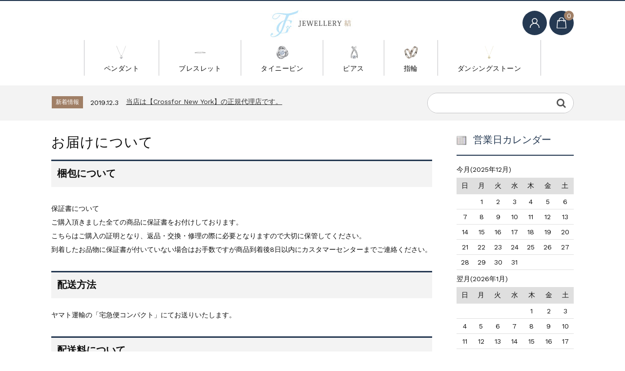

--- FILE ---
content_type: text/css
request_url: http://go-trading.jp/wp-content/themes/welcart_basic-beldad/style.css?ver=1.0
body_size: 16173
content:
/*
Theme Name:		Welcart Beldad
Description:	Welcart Beldad is child theme for Welcart Basic.
Author:			Collne.Inc
Author URI:		http://www.collne.com/
Template:		welcart_basic
Version:		1.0.2
License:		GNU General Public License v2 or later
License URI:	http://www.gnu.org/licenses/gpl-2.0.html
Tags:			responsive-layout, Beldad, two-columns, left-sidebar
*/


/* =
-------------------------------------------------------------- */

/* --------  -------- */
/* --  -- */
/* -  - */


/* = Fonts
-------------------------------------------------------------- */


body {
	font-family: "Work Sans", "Yu Gothic", "游ゴシック", YuGothic, "游ゴシック体", "ヒラギノ角ゴ Pro W3", "メイリオ", sans-serif;
}

/* -------- title -------- */

h1,
h2,
h3,
h4,
h5,
h6,
.site-title,
.f-logo {
	font-family: 'Suranna', '游明朝体', 'Yu Mincho', YuMincho, 'ヒラギノ明朝 Pro', 'Hiragino Mincho Pro', 'MS P明朝', 'MS PMincho', serif;
}
#itempage .item-name,
.skuform .skuname {
	font-family: '游明朝体', 'Yu Mincho', YuMincho, 'ヒラギノ明朝 Pro', 'Hiragino Mincho Pro', 'MS P明朝', 'MS PMincho', serif;
}

/* -- ,section-head -- */

select,
input[type="text"],
input[type="password"],
input[type="email"],
input[type="tel"],
input[type="search"],
input[type="url"],
.section-head h2,
.page-header h1,
.skuform .field_price,
#wc_reviews-title,
#cart_table,
#confirm_table .ttl h3 {
	font-family: "Work Sans", "Yu Gothic", "游ゴシック", YuGothic, "游ゴシック体", "ヒラギノ角ゴ Pro W3", "メイリオ", sans-serif;
}
.section-head h2,
.page-header h1 {
	font-family: 'Suranna', '游明朝体', 'Yu Mincho', YuMincho, 'ヒラギノ明朝 Pro', 'Hiragino Mincho Pro', 'MS P明朝', 'MS PMincho', serif;
}


/* = Base
-------------------------------------------------------------- */


body {
	overflow: hidden;
	font-size: 14px;
	line-height: normal;
}

/* -------- a -------- */

a {
	color: #000;
}
a:hover {
	text-decoration: none;
}

/* -------- img -------- */

img {
	max-width: 100%;
	height: auto;
}

/* -------- input -------- */

input[type="text"],
input[type="password"],
input[type="email"],
input[type="tel"],
input[type="search"],
input[type="url"] {
	height: 40px;
	padding: 0 .714em;
	line-height: 40px;
	border-radius: 3px;
}
input[type="button"],
input[type="submit"],
input[type="reset"] {
	height: 40px;
	padding: 0 1.428em;
	line-height: 40px;
}
input[type="radio"],
input[type="checkbox"] {
	width: 18px;
	height: 18px;
	margin: 0 6px 0 3px;
	vertical-align: middle;
}
input[type="radio"] {
	border-radius: 50%;
}

/* -- focus -- */
input[type="text"]:focus,
input[type="email"]:focus,
input[type="tel"]:focus,
input[type="url"]:focus,
input[type="number"]:focus,
input[type="search"]:focus,
input[type="password"]:focus,
textarea:focus {
	border-color: rgba(82, 168, 236, 0.8);
	outline: 0;
	outline: thin dotted 9;
	box-shadow: inset 0 1px 1px rgba(0, 0, 0, 0.075), 0 0 8px rgba(82, 168, 236, 0.6);
}

/* -------- select -------- */

select {
	height: 40px;
	padding: 0 2.143em 0 .714em;
	border-width: 1px;
	border-style: solid;
	line-height: 40px;
}

/* -------- em -------- */

em {
	color: #e00;
}

/* -------- fade-in -------- */

@keyframes fade-in {
	0% {
		display: none;
		opacity: 0;
	}
	1% {
		display: block;
		opacity: 0;
	}
	100% {
		display: block;
		opacity: 1;
	}
}
@-moz-keyframes fade-in {
	0% {
		display: none;
		opacity: 0;
	}
	1% {
		display: block;
		opacity: 0;
	}
	100% {
		display: block;
		opacity: 1;
	}
}
@-webkit-keyframes fade-in {
	0% {
		display: none;
		opacity: 0;
	}
	1% {
		display: block;
		opacity: 0;
	}
	100% {
		display: block;
		opacity: 1;
	}
}


/* = ALL
-------------------------------------------------------------- */


/* -------- #loader-bg -------- */

#loader-bg {
	background-color: #fff;
	position: fixed;
	width: 100%;
	height: 100%;
	top: 0px;
	left: 0px;
	z-index: 11;
}
#loader {
	position:  absolute;
	top: 50%;
	left: 50%;
	text-align: center;
	-webkit-transform: translate(-50%, -50%);
	transform: translate(-50%, -50%);
	z-index: 12;
}
#loader i {
	font-size: 36px;
	margin-bottom: 10px;
}


/* -------- .site -------- */

.site {
	position: relative;
	left: 0;
	transition-duration: .5s;
	-webkit-transition-duration: .5s;
	-moz-transition-duration: .5s;
}
.site.open-menu {
	left: 80%;
}

.site.open-menu .gray-bg {
	position: fixed;
	top: 0;
	left: 0;
	width: 100%;
	height: 100%;
	background-color: rgba(0,0,0,.5);
	z-index: 11;
}

/* -------- .column -------- */

.column1070 {
	max-width: 1070px;
	margin: 0 auto;
}

/* -------- .slick slide -------- */

.slick-prev,
.slick-next {
	width: 30px;
	height: 30px;
	z-index: 1;
}
.slick-prev {
	left: 5px;
}
.slick-next {
    right: 5px;
}
.slick-prev:before,
.slick-next:before {
	color: rgba(61, 61, 61, 0.8);
	font-family: "flexslider-icon";
	font-size: 30px;
	text-shadow: 1px 1px 0 rgba(255, 255, 255, 0.3);
	opacity: 1;
}
.slick-prev:before {
	content: '\f001';
}
.slick-next:before {
	content: '\f002';
}


/* = header
-------------------------------------------------------------- */

header {
	position: static;
	margin: 0;
	border-bottom: none;
}

/* -------- .top -------- */

header .top {
	padding: 1.071em;
}

/* -- .site-description -- */
.site-description {
	overflow: auto;
	background: none;
	min-height: auto;
	color: inherit;
	font-size: 13px;
	font-weight: normal;
	width: auto;
	padding: 0;
}

/* -------- .bottom -------- */

header .bottom {
	padding: 1.071em;
	border-top-width: 2px;
	border-top-style: solid;
}

/* -- .site-title -- */
h1.site-title,
div.site-title {
	font-size: 36px;
	font-weight: normal;
	letter-spacing: 2px;
	padding: 0;
}
h1.site-title a,
div.site-title a {
	display: block;
	line-height: 1.333em;
}
h1.site-title img,
div.site-title img {
	vertical-align: middle;
}


/* -------- .h-column -------- */

.h-column {
	float: right;
}
.h-column .list {
	float: right;
}
.h-column .iconbtn {
	position: relative;
	width: 40px;
	height: 40px;
	margin-left: .357em;
	border-radius: 50%;
	-webkit-transition: .2s ease all;
	-moz-transition: .2s ease all;
	-o-transition: .2s ease all;
	transition: .2s ease all;
}
.h-column .iconbtn:hover {
	background-color: #ccc;
	cursor: pointer;
}
.h-column .iconbtn img {
	position: absolute;
	top: 50%;
	left: 50%;
	width: 20px;
	-webkit-transform: translate(-50%, -50%);
	transform: translate(-50%, -50%);
}

/* -- .close -- */
.widgetcart .close:hover,
.membership .close:hover,
.mobile-menu .close:hover {
	cursor: pointer;
}

/* -- .incart -- */
.incart .iconbtn a {
	display: block;
	width: 100%;
	height: 100%;
	border-radius: 50%;
}
.incart .total-quant {
	position: absolute;
	top: 0;
	right: 0;
	text-align: center;
	vertical-align: text-bottom;
	display: inline-block;
	min-width: 20px;
	max-width: 30px;
	height: 20px;
	color: #fff;
	-webkit-border-radius: 50%;
	-moz-border-radius: 50%;
	border-radius: 50%;
	z-index: 1;
	line-height: 20px;
}

/* -------- .widgetcart -------- */

.widgetcart .view-cart-wrap {
	background-color: rgba(255,255,255,.9);
	position: absolute;
	top: 0;
	left: 0;
	display: none;
	width: 100%;
	height: 100%;
	z-index: 11;
	opacity: 0;
}
.open-widgetcart .widgetcart .view-cart-wrap {
	display: block;
	opacity: 1;
	animation-duration: 0.3s;
	animation-name: fade-in;
	-moz-animation-duration: 0.3s;
	-moz-animation-name: fade-in;
	-webkit-animation-duration: 0.3s;
	-webkit-animation-name: fade-in;
}

/* -- .view-cart -- */
.widgetcart .view-cart {
	max-width: 620px;
	margin: 0 auto;
	padding: 5em 1.071em;
}

/* - a - */
#wgct_row a {
	color: inherit;
}

/* - .empty_cart - */
.widgetcart .empty_cart {
	font-size: 1.143em;
	padding: 1.875em 0;
}

/* - #wdgctToCart - */
.widgetcart #wdgctToCart a {
	background: none;
	color: inherit;
	padding: .714em;
	border-width: 1px;
	border-style: solid;
	text-decoration: none;
	-webkit-border-radius: 3px;
	-moz-border-radius: 3px;
	border-radius: 3px;
}

/* - #wdgctToCheckout - */
.widgetcart #wdgctToCheckout a {
	background: none;
	max-width: 200px;
	width: auto;
	height: 46px;
	color: #fff;
	font-size: 1.143em;
	font-weight: normal;
	margin: 0 auto;
	padding: 0 1.25em;
	line-height: 46px;
	-webkit-border-radius: 3px;
	-moz-border-radius: 3px;
	border-radius: 3px;
}

/* - table - */
.widgetcart th.footer {
	font-size: inherit;
	padding: .714em 0;
}
.widgetcart th.header {
	padding: .714em .357em;
}
.widgetcart th.total_price {
	font-size: 20px;
	padding: .5em 0 .5em .25em;
}
.widgetcart th.item,
.widgetcart th.quant,
.widgetcart th.price,
.widgetcart th.trush,
.widgetcart td.widgetcart_item,
.widgetcart td.widgetcart_quant,
.widgetcart td.widgetcart_price,
.widgetcart td.widgetcart_trush {
	border: none;
}
.widgetcart th.item,
.widgetcart th.quant,
.widgetcart th.price,
.widgetcart th.trush {
	background: none;
	padding: .714em .357em;
}
.widgetcart td.widgetcart_item,
.widgetcart td.widgetcart_quant,
.widgetcart td.widgetcart_price,
.widgetcart td.widgetcart_trush {
	font-size: 1em;
	padding: .714em .357em;
	border-bottom-width: 1px;
	border-bottom-style: solid;
}

/* -- .close -- */
.widgetcart .close {
	position: absolute;
	top: 15px;
	right: 15px;
	width: 40px;
	height: 40px;
}

/* -- .membership -- */
.membership .over {
	background-color: rgba(255,255,255,.9);
	position: fixed;
	top: 0;
	left: 0;
	display: none;
	width: 100%;
	height: 100%;
	z-index: 11;
	opacity: 0;
}
.open-membership .membership .over {
	display: block;
	opacity: 1;
	animation-duration: .2s;
	animation-name: fade-in;
	-moz-animation-duration: .2s;
	-moz-animation-name: fade-in;
	-webkit-animation-duration: .2s;
	-webkit-animation-name: fade-in;
}
.membership .over-inner {
	position: relative;
	width: 100%;
	height: 100%;
}
.admin-bar .membership .over-inner {
	margin-top: 47px;
}
.membership .close {
	position: absolute;
	top: 15px;
	right: 15px;
	width: 40px;
	height: 40px;
}
.membership ul {
	position: absolute;
	top: 15%;
	left: 50%;
	max-width: 360px;
	width: 100%;
	padding: 0 1.071em;
	-webkit-transform: translate(-50%, -15%);
	transform: translate(-50%, -15%);
}
.membership li {
	margin-top: .714em;
}
.membership li:first-child {
	font-weight: bold;
	margin-top: 0;
}
.membership li a {
	display: block;
	text-align: center;
	line-height: 2.857em;
	border-width: 1px;
	border-style: solid;
	-webkit-transition: .2s ease all;
	-moz-transition: .2s ease all;
	-o-transition: .2s ease all;
	transition: .2s ease all;
}

/* -------- .mobile-menu -------- */

.mobile-menu {
	background-color: #fff;
	overflow-y: auto;
	position: absolute;
	top: 0;
	left: -80%;
	width: 80%;
	height: 100%;
	font-size: 1.143em;
	padding: 3.75em 0;
	z-index: 12;
}

.mobile-menu .close {
	position: absolute;
	right: 15px;
	top: 15px;
	width: 40px;
	height: 40px;
}

/* -- #site-navigation -- */
#site-navigation {
	margin-bottom: .625em;
	padding: 0;
	letter-spacing: .5px;
}
#site-navigation ul {
	padding: 0;
}
#site-navigation li a {
	margin: 0;
	padding: .625em 0 .625em .937em;
	border: none;
}
#site-navigation ul.sub-menu {
	margin-left: 1.25em;
}
#site-navigation li li {
	margin-left: 0;
}
#site-navigation ul.sub-menu a:before {
	display: inline-block;
	vertical-align: middle;
	content: " ";
	width: 5px;
	height: 1px;
	margin-right: 6px;
}

/* -- .sub-navigation -- */
.sub-navigation {
	border-top-width: 1px;
	border-top-style: dotted;
}
.sub-navigation li a {
	display: block;
	padding: .625em 0 .625em .937em;
	border-bottom-width: 1px;
	border-bottom-style: dotted;
}


/* = footer
-------------------------------------------------------------- */


footer {
	color: inherit;
	margin: 0;
	padding: 0;
}

/* - a - */
footer a {
	color: inherit;
}

/* -------- #toTop -------- */

#toTop {
	right: 0;
	bottom: 0;
}
#toTop a {
	display: inline-block;
	text-align: center;
	width: 55px;
	height: 55px;
}
#toTop i {
	color: #fff;
	line-height: 55px;
}
#toTop i:hover {
	color: #fff;
}

/* -------- .top -------- */

footer .top {
	padding: 2.143em 1.071em;
}

/* -- .f-widgetArea -- */
.f-widgetArea {
	margin-bottom: 2.143em;
	padding-bottom: 2.143em;
	border-bottom-width: 1px;
	border-bottom-style: solid;
}
.f-widgetArea .widget {
	margin-bottom: 2.143em;
	padding-bottom: 2.143em;
	border-bottom-width: 1px;
	border-bottom-style: solid;
}
.f-widgetArea .widget:last-child {
	margin-bottom: 0;
	padding-bottom: 0;
	border: none;
}
.f-widgetArea h2 {
	font-size: 1.286em;
	font-weight: normal;
	margin-bottom: 1.111em;
	line-height: 100%;
}
.f-widgetArea .widget_calendar td,
.f-widgetArea .welcart_blog_calendar td,
.f-widgetArea .widget_welcart_calendar td {
	background-color: #fff;
}

/* -- .f-mainnav -- */
.f-mainnav {
	padding: 0;
}

/* -- ul.sub-menu -- */
.f-mainnav li a {
	font-weight: bold;
}
.f-mainnav .sub-menu {
	font-size: 13px;
	margin: .769em 0 0 .769em;
}
.f-mainnav .sub-menu li {
	margin-bottom: .769em;
}
.f-mainnav .sub-menu li a {
	font-weight: normal;
}
.f-mainnav .sub-menu li:last-child {
	margin-bottom: 0;
}
.f-mainnav li li li:before {
	display: none;
}

/* -- .f-subnav -- */
.f-subnav {
	font-size: .928em;
	margin-top: 1.538em;
	padding: 1.538em 0 0;
	border-top-width: 1px;
	border-top-style: solid;
}
.f-subnav li {
	display: inline-block;
	margin: .375em 0 0;
	padding: 0 1.666em 0 0;
}

/* -------- .bottom -------- */

footer .bottom {
	padding: 1.428em 1.071em;
}
footer .flex-container {
	display: flex;
	justify-content: center;
}

/* -- .f-logo -- */
.f-logo {
	font-size: 1.714em;
	line-height: 1em;
	letter-spacing: 1.5px;
}

/* -- .sns -- */
.sns {
	margin-left: 1.428em;
	padding-left: .714em;
	border-left-width: 1px;
	border-left-style: solid;
}
.sns li {
	float: left;
	margin-left: .714em;
}
.sns li a {
	display: inline-block;
	font-size: 1.714em;
	line-height: 1em;
}

/* -- .copyright -- */
.copyright {
	font-size: .928em;
	padding: 1.154em 0 0;
}


/* = secondary
-------------------------------------------------------------- */

#secondary {
	padding: 0;
	border-top-width: 2px;
	border-top-style: solid;
}
#secondary section {
	margin: 0;
	padding: 2.143em 1.071em;
	border-bottom-width: 1px;
	border-bottom-style: solid;
}
#secondary section:last-child {
	border: none;
}
#secondary h3 {
	font-size: 1.286em;
	font-weight: normal;
	margin-bottom: 1.111em;
	padding: 0 0 0 12px;
	border: none;
	border-left-width: 4px;
	border-left-style: solid;
	line-height: 100%;
}

/* -------- Common Widget -------- */

.widget_welcart_category ul,
.widget_welcart_search ul,
.widget_search form,
.widget_welcart_login ul {
	width: auto;
}

/* -- calendar -- */
.widget_welcart_calendar li {
	text-align: right;
}

/* - table - */
.widget_calendar table,
.welcart_blog_calendar table,
.widget_welcart_calendar table {
	max-width: 360px;
	width: 100%;
	margin-right: auto;
	margin-left: auto;
	border: none;
}
.widget_calendar table {
	margin-bottom: 0;
}
.widget_welcart_calendar table {
	float: none;
	margin-bottom: .714em;
}
.widget_calendar caption,
.welcart_blog_calendar caption,
.widget_welcart_calendar caption {
	font-size: 1em;
	margin-bottom: .5em;
}
.widget_calendar th,
.widget_calendar td,
.welcart_blog_calendar th,
.welcart_blog_calendar td,
.widget_welcart_calendar th,
.widget_welcart_calendar td {
	padding: .571em .357em;
	border: none;
	border-top-width: 1px;
	border-top-style: solid;
	border-bottom-width: 1px;
	border-bottom-style: solid;
}
.widget_calendar th,
.welcart_blog_calendar th,
.widget_welcart_calendar th {
	color: inherit;
	font-weight: normal;
}
.widget_calendar tfoot td,
.welcart_blog_calendar tfoot td,
.widget_welcart_calendar tfoot td {
	background: none;
	border: none;
}

/* ------ .list-widget ------ */

/* -- .list-widget-A -- */
.widget_welcart_category ul,
.widget_categories ul,
.widget_nav_menu ul {
	margin: 0 0 0 1.071em;
	padding: 0;
}
.widget_welcart_category li,
.widget_categories li,
.widget_nav_menu li {
	margin: 0;
	padding: 0;
	line-height: normal;
}
.widget_welcart_category li .children,
.widget_categories .children,
.widget_nav_menu .sub-menu {
	margin: 0 0 10px 10px;
	padding: 0;
	border-left: 1px solid #ccc;
}
.widget_welcart_category .children li,
.widget_categories .children li,
.widget_nav_menu .sub-menu li {
	margin-bottom: 0;
}
.widget_welcart_category li a,
.widget_welcart_category li li a,
.widget_nav_menu li a {
	display: block;
}
.widget_welcart_category li a,
.widget_categories li a,
.widget_nav_menu li a {
	padding: 0 0 10px;
}
.widget_welcart_category li li a,
.widget_categories li li a,
.widget_nav_menu li li a {
	font-weight: normal;
	padding: .714em 0;
}
.widget_welcart_category li li a:before,
.widget_categories li li a:before,
.widget_nav_menu li li a:before {
	background-color: #aaa;
	display: inline-block;
	content: "";
	width: 10px;
	height: 1px;
	margin-right: 10px;
	vertical-align: middle;
}
.widget_welcart_category li .children ul,
.widget_categories li .children ul,
.widget_nav_menu li .sub-menu ul {
	margin:  0 0 0 20px;
	border: none;
}

/* -- .list-widget-B -- */
.usces_recent_entries ul,
.widget_welcart_page ul ,
.widget_pages ul,
.widget_archive ul,
.widget_welcart_post ul,
.widget_meta ul,
.widget_recent_entries ul,
.widget_recent_comments ul {
	border-left-width: 1px;
	border-left-style: solid;
	margin: 0 0 0 1.071em;
	padding: 0;
}
.usces_recent_entries li,
.widget_welcart_page li,
.widget_pages li,
.widget_archive li,
.widget_welcart_post li,
.widget_meta li,
.widget_recent_entries li,
.widget_recent_comments li {
	border-bottom: none;
	margin-bottom: 0;
	padding-bottom: 0;
}
.usces_recent_entries li a,
.widget_welcart_page li a,
.widget_pages li a,
.widget_archive li a,
.widget_meta li a {
	position: relative;
	padding: 0 0 .714em 1.428em;
}
.usces_recent_entries li a:before,
.widget_welcart_page li a:before,
.widget_pages li a:before,
.widget_archive li a:before,
.widget_welcart_post li a:before,
.widget_meta li a:before,
.widget_recent_entries li a:before,
.widget_recent_comments li a:before {
	display: inline-block;
	content: "";
	position: absolute;
	top: 10px;
	left: 0;
	width: 10px;
	height: 1px;
	margin-right: .714em;
	vertical-align: middle;
}

/* -- item-widget -- */
#secondary .widget_basic_item_list .opt-tag,
#secondary .widget_welcart_bestseller .opt-tag,
#secondary .widget_welcart_featured .opt-tag {
	display: none;
}

/* -- .widget_welcart_post -- */

.widget_welcart_post li a {
	position: relative;
	font-weight: bold;
	padding: 0 0 .357em 1.428em;
}
.widget_welcart_post li p {
	font-size: 12px;
	padding: .416em 0 1.25em 1.666em;
	line-height: 200%;
}

/* -- .widget_recent_entries -- */
.widget_recent_entries li a {
	position: relative;
	padding: 0 0 .714em 1.428em;
}
.widget_recent_entries .post-date {
	display: block;
	margin: -.5em 0 .714em 1.428em;
}

/* -- .widget_recent_comments -- */
.widget_recent_comments li a {
	position: relative;
	padding: 0 0 .214em 1.428em !important;
}

.widget_recent_comments .comment-author-link {
	display: inline-block;
	margin: 0 0 .714em .714em;
}

/* -------- Welcart Widget -------- */

/* -- .widget_basic_item_list -- */
#secondary .widget_basic_item_list .item-list {
	margin: 0 0 0 .714em;
	letter-spacing: normal;
}
#secondary .widget_basic_item_list .list {
	overflow: hidden;
	margin-bottom: 1.428em;
}
#secondary .widget_basic_item_list .list:last-child {
	margin-bottom: 0;
}
#secondary .widget_basic_item_list .itemimg {
	float: right;
	width: 25%;
}
#secondary .widget_basic_item_list .item-info-wrap {
	width: 70%;
	text-align: left;
}
#secondary .widget_basic_item_list .itemname {
	margin-bottom: .357em;
}
#secondary .widget_basic_item_list .itemprice {
	text-align: right;
	font-weight: normal;
}

/* -- .widget_welcart_bestseller -- */
#secondary .widget_welcart_bestseller ul {
	padding: 0 0 0 1.071em;
}
#secondary .widget_welcart_bestseller li {
	position: relative;
	margin-bottom: 1.428em;
	padding: 0;
	border: none;
}
#secondary .widget_welcart_bestseller li:last-child {
	margin-bottom: 0;
}
#secondary .widget_welcart_bestseller .itemimg {
	margin-top: -35px;
}
#secondary .widget_welcart_bestseller .itemname {
	margin-bottom: .357em;
}
#secondary .widget_welcart_bestseller .itemname a {
	padding: 0;
}
#secondary .widget_welcart_bestseller .itemprice {
	text-align: right;
	font-weight: normal;
}
/* -- before -- */
.widget_welcart_bestseller .rankimg:before {
	background-color: #999;
	display: block;
	text-align: center; 
	color: #fff;
	width: 25px;
	height: 25px;
	margin: 0 0 5px;
	line-height: 25px;
}
.widget_welcart_bestseller .rank1 .rankimg:before {
	background-color: #FFD700;
	content: "1";
}
.widget_welcart_bestseller .rank2 .rankimg:before {
	background-color: #C0C0C0;
	content: "2";
}
.widget_welcart_bestseller .rank3 .rankimg:before {
	background-color: #C47222;
	content: "3";
}
.widget_welcart_bestseller .rank4 .rankimg:before {
	content: "4";
}
.widget_welcart_bestseller .rank5 .rankimg:before {
	content: "5";
}
.widget_welcart_bestseller .rank6 .rankimg:before {
	content: "6";
}
.widget_welcart_bestseller .rank7 .rankimg:before {
	content: "7";
}
.widget_welcart_bestseller .rank8 .rankimg:before {
	content: "8";
}
.widget_welcart_bestseller .rank9 .rankimg:before {
	content: "9";
}
.widget_welcart_bestseller .rank10 .rankimg:before {
	content: "10";
}

/* -- .widget_welcart_featured -- */
.widget_welcart_featured ul {
	padding: 0 0 0 1.071em !important;
}
.widget_welcart_featured .featured_list {
	position: relative;
	margin-bottom: 1.428em;
	padding: 0;
	border-bottom: none;
}
.widget_welcart_featured .featured_list:last-child {
	margin-bottom: 0;
}
#secondary .widget_welcart_featured .itemsoldout {
	display: none;
}

/* -- .widget_welcart_search -- */
.widget_welcart_search #searchform {
	background: none;
	position: relative;
	float: none;
	display: block;
	max-width: 480px;
	width: auto;
	padding: 0;
}
.widget_welcart_search .searchtext {
	width: 100%;
	padding: 0 100px 0 2%;
	border-width: 1px;
	border-style: solid;
}
.widget_welcart_search #searchsubmit {
	background: none;
	position: absolute;
	top: 0;
	right: 0;
	width: auto;
	padding: 0 .714em;
}
.widget_welcart_search div {
	background: none;
	text-align: left;
}
.widget_welcart_search div a {
	text-align: center;
	display: inline-block;
	width: 100%;;
	height: 46px;
	padding: 0 1.428em;
	border-radius: 4px;
	line-height: 46px;
}

/* -- .widget_welcart_login -- */
.widget_welcart_login .loginbox {
	padding: 0;
}
.widget_welcart_login .loginbox .submit {
	margin-top: .357em;
}
.widget_welcart_login input#member_loginw,
.widget_welcart_login input#member_login {
	width: auto;
	height: 40px;
	padding: 0 1.428em;
	line-height: 40px;
}
.widget_welcart_login input.loginpass {
	width: auto;
}
.widget_welcart_login .loginbox a:before {
	display: inline-block;
	content: "\f138";
	font-family: "FontAwesome";
	margin-right: .374em;
}

/* -------- WordPress Widget -------- */

/* -- .widget_tag_cloud -- */
.widget_tag_cloud .tagcloud {
	padding: 0 0 0 1.071em;
	line-height: 180%;
}

/* -- .widget_search -- */
.widget_search form {
	background: none;
	position: relative;
	float: none;
	display: block;
	max-width: 480px;
	width: auto;
	padding: 0;
}
.widget_search div {
	border: none;
}
.widget_search .search-text {
	height: 40px;
	padding: 0;
	line-height: 40px;
}
.widget_search .searchsubmit {
	text-align: center;
	width: 40px;
	font-size: 20px;
	padding: 0;
}

/* -- .widget_media_image -- */
.widget_media_image {
	text-align: center;
}

/* -- .widget_calendar -- */
.widget_calendar td {
	position: relative;
}
.widget_calendar td a {
	display: block;
	position: absolute;
	top: 0;
	left: 0;
	width: 100%;
	height: 100%;
	line-height: 31px;
}




/* = Content
-------------------------------------------------------------- */


#content {
	max-width: 1070px;
	margin: 0 auto;
	padding: 0;
}

/* -- .two-column -- */
.two-column #content {
	max-width: none;
	margin-bottom: 2.142em;
}

/* -- .page-header + .entry-header -- */
.page-header,
.entry-header {
	margin-top: 20px;
	padding: 20px 15px;
	border-top-width: 1px;
	border-top-style: solid;
}
.page-header h1,
.page-header div {
	display: inline-block;
	vertical-align: middle;
}
#content .page-header h1,
#content .entry-header h1.entry-title {
	font-size: 1.428em;
	font-weight: normal;
	margin: 0;
	letter-spacing: 1px;
	line-height: 1.428em;
}
.page-header div {
	font-size: 1.571em;
	letter-spacing: 1px;
	line-height: 1.571em;
}
.page-header div:after {
	display: inline-block;
	content: "/";
	margin: 0 .5em;
}

/* -- article -- */
.blog #content article {
	margin: 0;
	padding: 0;
	border: none;
}

/* -- #searchform -- */
#searchform {
	padding: 1.071em;
}
#searchform .s-box {
	position: relative;
	overflow: hidden;
	border-width: 1px;
	border-style: solid;
	border-radius: 50px;
}
#searchform .search-text {
	width: 100%;
	padding: 0 .714em;
	border: none;
	line-height: 2.857em
}
#searchform .search-text:focus {
	outline: 0;
}
#searchform .searchsubmit {
	background: none;
	position: absolute;
	top: 0;
	right: 0;
	width: 50px;
	height: 100%;
	text-align: center;
	font-family: 'FontAwesome';
	font-size: 20px;
	padding: 0;
	line-height: 40px;
}

/* -- .pagination-wrap -- */
.pagination-wrap.top {
	margin: 0 1.071em 1.071em;
	padding-top: 1.071em;
	border-top-width: 1px;
	border-top-style: solid;
}
.pagination-wrap.bottom {
	margin: 1.428em 1.071em 0;
}

/* -- .page-numbers -- */
ul.page-numbers {
	float: right;
}
.pagination-wrap.top ul.page-numbers {
	margin-left: 1.428em;
	padding-left: 1.428em;
	border-left-width: 1px;
	border-left-style: solid;
}
ul.page-numbers li {
	float: left;
	text-align: center;
	margin-left: .357em;
}
ul.page-numbers li a,
ul.page-numbers li span {
	display: inline-block;
	width: 35px;
	height: 35px;
	line-height: 35px;
}
ul.page-numbers li a {
	border-width: 1px;
	border-style: solid;
}
ul.page-numbers li span.page-numbers.dots {
	background: none;
}
/* -- .count -- */
.pagination-wrap .count {
	float: right;
	line-height: 35px;
}

/* -------- .product-area -------- */

.layout-grid {
	margin: 0 1.071em;
}
.layout-grid .list {
	float: left;
	width: 48%;
	margin-right: 4%;
}
.layout-grid .list:nth-child( even ) {
	margin-right: 0;
}
.layout-grid .list:nth-child( 2n+1 ) {
	clear: both;
}
.layout-grid .list:nth-child( n+3 ) {
	margin-top: 4%;
}
.product-list span {
	display: block;
}
.product-list .thumbnail {
	margin-bottom: .714em;
}
.product-list .title {
	margin-bottom: .357em;
}
.product-list .thumbnail {
	position: relative;
	text-align: center;
}
.product-list .campaign_message,
.widget .campaign_message{
	background-color: #fff;
	position: absolute;
	top: 8px;
	right: 8px;
	font-size: 11px;
	font-weight: normal;
	padding: 0 5px;
	border-width: 1px;
	border-style: solid;
	letter-spacing: -.5px;
	z-index: 1;
}
.product-list .itemsoldout {
	background-color: rgba(0,0,0,.4);
	position: absolute;
	top: 0;
	left: 0;
	width: 100%;
	height: 100%;
}
.product-list .itemsoldout .text {
	position: absolute;
	top: 50%;
	left: 50%;
	width: 100%;
	color: #fff;
	font-size: 18px;
	padding: 0 .714em;
	-webkit-transform: translate(-50%, -50%);
	transform: translate(-50%, -50%);
}
.product-list .itemsoldout .sub_text {
	font-size: 12px;
	margin-top: 5px;
}
.product-list .price {
	text-align: center;
	color: #e00;
	margin-top: .833em;
}
.product-list .excerpt {
	display: none;
}
.product-list .date {
	margin: 1.071em 0 0 40%;
	padding: 0;
	border: none;
}

/* -- opt-tag -- */
.opt-tag {
	font-size: 12px;
	margin: .833em 0;
}
.opt-tag li {
	background-color: #fff;
	display: inline-block;
	font-size: 10px;
	margin: 2px 0;
	padding: 0 5px;
	line-height: 18px;
	border-width: 1px;
	border-style: solid;
}

/* -- .no-date -- */
.product-area .no-date {
	text-align: center;
	margin: 0 1.071em;
	padding: 2.143em 0 0;
}

/* -- .layout-list -- */
.layout-list .list {
	overflow: hidden;
	float: none;
	width: auto;
	padding-bottom: 1.428em;
	margin-bottom: 1.428em;
	border-bottom-width: 1px;
	border-bottom-style: solid;
}
.layout-list .list,
.layout-list .list:nth-child( even ),
.layout-list .list:nth-child( n+3 ) {
	margin: 0 1.071em 1.428em;
}
.layout-list .list:last-child {
	margin-bottom: 0;
}
.layout-list .list .title,
.layout-list .list .price,
.layout-list .list .excerpt {
	margin-left: 40%;
}
.layout-list .list .thumbnail {
	float: left;
	width: 35%;
	margin-bottom: 0;
}
.layout-list .list .price {
	text-align: right;
}
.layout-list .list .opt-tag {
	display: inline-block;
	margin-left: 5%;
}
.layout-list .list .excerpt {
	display: block;
	font-size: 12px;
	margin-top: 1em;
}

/* -------- .info-list -------- */

.info-list {
	margin: 0 1.071em;
}
.info-list .list {
	overflow: hidden;
	padding-bottom: 1.428em;
	margin-bottom: 1.428em;
	border-bottom-width: 1px;
	border-bottom-style: solid;
}
.info-list .list:last-child {
	margin-bottom: 0;
}
.info-list .thumbnail {
	float: left;
	width: 35%;
	margin-bottom: 0;
}
.info-list .title,
.info-list .date {
	display: block;
}
.info-list .title {
	font-weight: bold;
	margin-left: 40%;
}
.info-list .date {
	margin: 1.071em 0 0 40%;
	padding: 0;
	border: none;
}
.info-list .date i {
	margin-right: .5em;
}
.info-list .excerpt {
	margin: 1.071em 0 0 40%;
}
.info-list .excerpt p {
	font-size: 12px;
	line-height: 180%;
}

/* = index.php && show_on_front == Page
-------------------------------------------------------------- */

.index-content #content {
	margin-top: 2.142em;
}

.home .sof {
	margin: 2.142em 0;
}



/* = front-page.php ｜ Widget
-------------------------------------------------------------- */


/* -------- .widget_welcart_featured -------- */

/* -- .home-widget -- */
.home-widget {
	margin: 1.428em 0 2.143em;
}
/* -- .widget -- */
.home-widget .widget {
	margin-bottom: 1.428em;
}
.home-widget .widget:last-child {
	margin-bottom: 0;
}

/* -- .home-widget -- */
.home-widget .widget_welcart_bestseller ul,
.home-widget .widget_welcart_featured ul {
	overflow: inherit;
	margin: 0 1.071em;
	padding: 0 !important;
}
.home-widget .widget_basic_item_list .item-list {
	margin: 0 1.071em;
	letter-spacing: normal;
}
.home-widget .widget_welcart_featured li,
.home-widget .widget_basic_item_list .list,
.home-widget .widget_welcart_bestseller li {
	float: left;
	width: 48%;
	margin: 0 4% 0 0;
	padding: 0;
	border: none;
}
.home-widget .widget_welcart_featured .opt-tag li,
.home-widget .widget_basic_item_list .opt-tag li,
.home-widget .widget_welcart_bestseller .opt-tag li {
	border-width: 1px;
	border-style: solid;
}
.home-widget .widget_welcart_featured .itemsoldout,
.home-widget .widget_basic_item_list .itemsoldout,
.home-widget .widget_welcart_bestseller .itemsoldout {
	background-color: rgba(0,0,0,.4);
	position: absolute;
	top: 0;
	left: 0;
	text-align: center;
	width: 100%;
	height: 100%;
}
.home-widget .widget_welcart_featured .itemsoldout .text,
.home-widget .widget_basic_item_list .itemsoldout .text,
.home-widget .widget_welcart_bestseller .itemsoldout .text {
	position: absolute;
	top: 50%;
	left: 50%;
	width: 100%;
	color: #fff;
	font-size: 18px;
	font-weight: normal;
	padding: 0 .714em;
	-webkit-transform: translate(-50%, -50%);
	transform: translate(-50%, -50%);
}
.home-widget .widget_welcart_featured .itemsoldout .sub_text,
.home-widget .widget_basic_item_list .itemsoldout .sub_text,
.home-widget .widget_welcart_bestseller .itemsoldout .sub_text {
	display: block;
	font-size: 12px;
	margin-top: 5px;
}
.home-widget .widget_welcart_featured li:nth-child( even ),
.home-widget .widget_basic_item_list .list:nth-child( even ),
.home-widget .widget_welcart_bestseller li:nth-child( even ) {
	margin-right: 0;
}
.home-widget .widget_welcart_featured li:nth-child( n+3 ),
.home-widget .widget_basic_item_list .list:nth-child( n+3 ),
.home-widget .widget_welcart_bestseller li:nth-child( n+3 ) {
	margin-top: 4%;
}
.home-widget .widget_welcart_featured li:nth-child( odd ),
.home-widget .widget_basic_item_list .list:nth-child( odd ),
.home-widget .widget_welcart_bestseller li:nth-child( odd ) {
	clear: both;
}

/* -- .slider -- */
.home-widget .widget_welcart_featured .slider li,
.home-widget .widget_basic_item_list .slider .list,
.home-widget .widget_welcart_bestseller .slider li {
	width: auto;
	margin: 0;
}
.home-widget .widget_welcart_featured .slider li:nth-child( n+3 ),
.home-widget .widget_basic_item_list .slider .list:nth-child( n+3 ),
.home-widget .widget_welcart_bestseller .slider li:nth-child( n+3 ) {
	margin: 0;
}
.home-widget .widget_welcart_featured .slider li:nth-child( odd ),
.home-widget .widget_basic_item_list .slider .list:nth-child( odd ),
.home-widget .widget_welcart_bestseller .slider li:nth-child( odd ) {
	clear: none;
}
.home-widget .widget_welcart_featured .slider li .inner,
.home-widget .widget_basic_item_list .slider .list a,
.home-widget .widget_welcart_bestseller .slider li .inner {
	display: block;
	margin: 0 .714em;
}

/* -- .itemimg -- */
.home-widget .widget_welcart_featured .thumimg,
.home-widget .widget_basic_item_list .itemimg,
.home-widget .widget_welcart_bestseller .itemimg {
	position: relative;
	float: none;
	text-align: -webkit-center;
	width: auto !important;
	margin-bottom: .714em;
}
.home-widget .widget_welcart_featured .thumimg img,
.home-widget .widget_welcart_bestseller .itemimg img {
	max-width: 100%;
	width: auto;
}
/* -- .itemname -- */
.home-widget .widget_welcart_featured .thumtitle,
.home-widget .widget_welcart_bestseller .itemname {
	width: auto;
}
.home-widget .widget_basic_item_list .itemname {
	margin-bottom: .357em;
}
/* -- .itemprice -- */
.home-widget .widget_welcart_featured .itemprice,
.home-widget .widget_basic_item_list .itemprice,
.home-widget .widget_welcart_bestseller .itemprice {
	text-align: center;
	width: auto;
	font-weight: normal;
	margin-top: .833em;
}
.home-widget .widget_welcart_featured .opt-tag {
	margin: .833em 0;
}
.home-widget .widget_welcart_bestseller .opt-tag {
	margin: .416em 0 .833em;
}
.home-widget .widget_basic_item_list .opt-tag li,
.home-widget .widget_welcart_featured .opt-tag li,
.home-widget .widget_welcart_bestseller .opt-tag li {
	display: inline-block;
	float: none;
	width: auto;
	padding: 0 5px;
}

/* -- .widget_welcart_bestseller -- */
.home-widget .widget_welcart_bestseller .inner {
	position: relative;
}
.home-widget .widget_welcart_bestseller .rankimg {
	position: absolute;
	top: 10px;
	right: 10px;
	z-index: 1;
}


/* = front-page.php
-------------------------------------------------------------- */


/* -------- Common -------- */

/* -- .lower -- */
#main .lower {
	margin-top: -1.428em;
}

/* -- .home-area -- */
.home-area {
	margin: 1.428em 0 1.428em;
}
/* -- .section-head -- */
.section-head {
	color: #fff;
	margin-bottom: 1.428em;
	padding: .714em 1.071em;
}
.section-head h2,
.section-head div {
	display: inline-block;
	vertical-align: middle;
}
.section-head h2 {
	font-size: 1.428em;
	font-weight: normal;
	letter-spacing: 1px;
	line-height: 1.428em;
}
.section-head div {
	font-size: 1.571em;
	letter-spacing: 1px;
	line-height: 1.571em;
}
.section-head div:after {
	display: inline-block;
	content: "/";
	margin: 0 .25em 0 .5em;
}

/* -------- #main-visual -------- */

#main-visual {
	text-align: center;
}
#main-visual .flex-row {
	max-width: 820px;
	width: 100%;
	margin: 0 auto;
}
#main-visual .flex-viewport {
	overflow: visible !important;
}
#main-visual  .flexslider {
	background: none;
	margin: 0;
	border: none;
}
#main-visual  .flexslider li img {
	padding: 0 .714em;
}
/* -- paging -- */
.flex-direction-nav a:before {
	color: rgba(61,61,61,.8);
}
#main-visual .flex-control-nav {
	position: static;
	text-align: right;
	margin: 1.428em 0 1.071em;
	padding: 0 .714em;
}
#main-visual .flex-control-paging li {
	display: inline-block;
	margin: 0 0 0 5px;
}
#main-visual .flex-control-paging li a {
	width: 20px;
	height: 20px;
	-webkit-border-radius: 0;
	-moz-border-radius: 0;
	border-radius: 0;
	text-indent: 9999px;
}

/* -------- .info-area -------- */

.info-area {
	margin: 1.428em 1.071em 0;
}
.info-area .draggable {
	overflow: hidden;
	padding: 0 !important;
}
.info-area .slick-vertical .slick-slide {
	margin: 0;
}
.info-area .info-cat,
.info-area .info-title {
	display: inline-block;
	float: left;
}
.info-area .info-cat {
	background-color: #c00;
	color: #fff;
	font-size: .857em;
	margin-right: 1.25em;
	padding: 0 .666em;
	line-height: 25px;
}
.info-area .info-date {
	float: left;
	margin: 5px 1.071em 0 0;
}
.info-area .info-title {
	clear: both;
	margin-top: 3px;
}
.info-area .info-title a {
	text-decoration: underline;
}

/* -------- .topics-area -------- */

.topics-area .slick-track {
	margin: 0;
}
#content .topics-area article {
	padding: 0 10px;
}
.topics-area span {
	display: block;
}
.topics-area .thumbnail {
	text-align: -webkit-center;
	margin-bottom: 1.0714em;
}

/* -------- .cat-area -------- */

.cat-area .list {
	text-align: center;
}
.cat-area .list a {
	display: block;
}
.cat-area span {
	display: block;
}
.cat-area .thumbnail {
	margin-bottom: .714em;
}
.cat-area .thumbnail img {
	margin: 0 auto;
}

/* -- .slider -- */
.cat-area .slider a {
	margin: 0 .714em;
}

/* -- .noslider -- */
.cat-area .noslider .list {
	float: left;
	width: 48%;
	margin-right: 4%;
}
.cat-area .noslider .list:nth-child( even ) {
	margin-right: 0;
}
.cat-area .noslider .list:nth-child( n+3 ) {
	margin-top: 4%;
}

/* -------- .pickup-area -------- */

.pickup-area .list a {
	display: block;
}
.pickup-area span {
	display: block;
}
.pickup-area .thumbnail {
	margin-bottom: 1.071em;
}
.pickup-area .title {
	margin-bottom: .357em;
}
.pickup-area .excerpt {
	font-size: .857em;
	line-height: 1.8;
}

/* -- .slider -- */
.pickup-area .slider {
	margin: 0 1.071em;
}
/* -- .noslider -- */
.pickup-area .noslider {
	margin: 0 1.071em;
}
.pickup-area .noslider .list {
	margin-bottom: 6%;
}
.pickup-area .noslider .list:last-child {
	margin-bottom: 0;
}

/* -------- .product-area -------- */

/* -- .slider -- */
.layout-grid.slider .list {
	width: auto;
	margin: 0;
}
.layout-grid.slider .list:nth-child( 2n+1 ) {
	clear: none;
}
.layout-grid.slider .list a {
	display: block;
	margin: 0 1.071em;
}


/* = category.php
-------------------------------------------------------------- */


/* -------- #show -------- */

#show {
	margin: 1.071em 0 1.428em;
	padding: .714em 1.071em;
}
#show .layout {
	float: right;
}
#show .layout li:first-child {
	font-size: 12px;
	margin-top: 6px;
}
#show .layout li:first-child:after {
	display: inline-block;
	content: ":";
	margin: 0 10px;
}
#show .layout li {
	float: left;
	margin-left: 5px;
}
#show .layout li.grid:hover,
#show .layout li.list:hover {
	cursor: pointer;
}
#show .layout li img {
	width: 30px;
	height: 30px;
}

/* -------- .category-info -------- */

.category-info {
	margin: 1.071em;
}
.cat-img,
.cat-desc {
	margin: 1.071em 0;
}
.cat-img {
	text-align: center;
}
.cat-desc {
	font-size: 12px;
	line-height: 2;
}


/* = single.php + page.php
-------------------------------------------------------------- */


/* -------- .entry-meta -------- */

.entry-meta {
	margin: 0 1.071em .714em;
	padding: 0;
	border: none;
}
.entry-meta span {
	display: inline-block;
	font-size: 13px;
	margin: 0 .769em .384em 0;
}
.entry-meta .author:before,
.entry-meta .cat:before {
	font-size: 12px;
	margin-right: .35em;
}
.entry-meta .date:before {
	display: none;
}
.entry-meta .author:before {
	content:"\f14b";
}
.entry-meta .cat:before {
	content:"\f07b";
}

/* -------- .entry-img -------- */

.entry-img {
	text-align: center;
	margin-bottom: 1.071em;
}

/* -------- .entry-content -------- */

.entry-content {
	margin: 0 1.071em;
}
/* -- h1,h2,h3,h4,h5,h6 -- */
.entry-content h1,
.entry-content h2,
.entry-content h3,
.entry-content h4,
.entry-content h5,
.entry-content h6 {
	line-height: normal;
}
.entry-content h2 {
	font-size: 1.143em;
	margin-bottom: 1em;
	padding: .625em;
	border-top-width: 3px;
	border-top-style: solid;
	border-bottom: none;
}
.entry-content h3 {
	font-size: 1.143em;
	margin-bottom: 1em;
	padding: 0;
	border: none;
	line-height: normal;
}

/* -- p -- */
.entry-content p {
	margin-bottom: 2.143em;
	line-height: 2;
}
/* -- a -- */
.entry-content a {
	text-decoration: underline;
}
.entry-content a:hover {
	text-decoration: none;
}

/* -- .wp-block-gallery -- */

.entry-content .wp-block-gallery li {
	list-style: none;
}

/* -------- .single-related -------- */

.single-related {
	margin: 0;
}
.single-related h2 {
	color: #fff;
	font-size: 1.143em;
	margin-bottom: 1.875em;
	padding: .625em;
}
.single-related .cf {
	margin: 0 1.071em;
}
.single-related .list {
	float: left;
	width: 48%;
	margin-right: 4%;
}
/* -- margin-right -- */
.single-related .list:nth-child( even ) {
	margin-right: 0;
}
/* -- margin-top -- */
.single-related .list:nth-child( n+3 ) {
	margin-top: 4%;
}
/* -- clear -- */
.single-related .list:nth-child( 2n+1 ) {
	clear: both;
}
.single-related .list span {
	display: block;
}
.single-related .thumbnail {
	margin-bottom: .714em;
	text-align: center;
}
.single-related .title {
	display: block;
}


/**
 * 16.1 Mobile Large 620px
 */
@media screen and (min-width: 38.75em) {


	/* = secondary
	-------------------------------------------------------------- */


	/* -------- Common Widget -------- */

	/* -- calendar -- */
	.widget_calendar table,
	.welcart_blog_calendar table {
		margin-right: 1%;
		margin-left: 1%;
	}
	.widget_welcart_calendar table {
		float: left;
		max-width: none;
		width: 48%;
		margin: 0 1% 1%;
	}

	/* -------- Welcart Widget -------- */

	/* -- .widget_basic_item_list -- */
	#secondary .widget_basic_item_list .item-list {
		overflow: hidden;
	}
	#secondary .widget_basic_item_list .list {
		width: 46%;
		margin-right: 8%;
		float: left;
	}
	#secondary .widget_basic_item_list .list:nth-child(even) {
		margin-right: 0;
	}
	#secondary .widget_basic_item_list .list:nth-child(odd) {
		clear: both;
	}


	/* = front-page.php ｜ Widget
	-------------------------------------------------------------- */


	/* -------- .widget_welcart_featured -------- */

	/* -- .upper -- */
	.home-widget .widget_welcart_featured li,
	.home-widget .widget_basic_item_list .list,
	.home-widget .widget_welcart_bestseller li {
		width: 30.666%;
	}
	.home-widget .widget_welcart_featured li:nth-child( even ),
	.home-widget .widget_basic_item_list .list:nth-child( even ),
	.home-widget .widget_welcart_bestseller li:nth-child( even ) {
		margin-right: 4%;
	}
	.home-widget .widget_welcart_featured li:nth-child( 3n ),
	.home-widget .widget_basic_item_list .list:nth-child( 3n ),
	.home-widget .widget_welcart_bestseller li:nth-child( 3n ) {
		margin-right: 0;
	}
	.home-widget .widget_welcart_featured li:nth-child( n+3 ),
	.home-widget .widget_basic_item_list .list:nth-child( n+3 ),
	.home-widget .widget_welcart_bestseller li:nth-child( n+3 ) {
		margin-top: 0;
	}
	.home-widget .widget_welcart_featured li:nth-child( n+4 ),
	.home-widget .widget_basic_item_list .list:nth-child( n+4 ),
	.home-widget .widget_welcart_bestseller li:nth-child( n+4 ) {
		margin-top: 4%;
	}
	.home-widget .widget_welcart_featured li:nth-child( odd ),
	.home-widget .widget_basic_item_list .list:nth-child( odd ),
	.home-widget .widget_welcart_bestseller li:nth-child( odd ) {
		clear: none;
	}
	.home-widget .widget_welcart_featured li:nth-child( 3n + 1 ),
	.home-widget .widget_basic_item_list .list:nth-child( 3n + 1 ),
	.home-widget .widget_welcart_bestseller li:nth-child( 3n + 1 ) {
		clear: both;
	}

	/* -- .slider -- */
	.home-widget .widget_welcart_featured .slider li:nth-child( even ),
	.home-widget .widget_welcart_featured .slider li:nth-child( n+4 ),
	.home-widget .widget_basic_item_list .slider .list:nth-child( even ),
	.home-widget .widget_basic_item_list .slider .list:nth-child( n+4 ),
	.home-widget .widget_welcart_bestseller .slider li:nth-child( even ),
	.home-widget .widget_welcart_bestseller .slider li:nth-child( n+4 ) {
		margin: 0;
	}
	.home-widget .widget_welcart_featured .slider li:nth-child( 3n + 1 ),
	.home-widget .widget_basic_item_list .slider .list:nth-child( 3n + 1 ),
	.home-widget .widget_welcart_bestseller .slider li:nth-child( 3n + 1 ) {
		clear: none;
	}


	/* = front-page.php
	-------------------------------------------------------------- */


	/* -------- .product-area -------- */
	
	.layout-grid .list {
		width: 30.666%;
	}
	.layout-grid .list:nth-child( even ) {
		margin-right: 4%;
	}
	.layout-grid .list:nth-child( 3n ) {
		margin-right: 0;
	}
	.layout-grid .list:nth-child( 2n+1 ) {
		clear: none;
	}
	.layout-grid .list:nth-child( 3n+1 ) {
		clear: both;
	}
	.layout-grid .list:nth-child( n+3 ) {
		margin-top: 0;
	}
	.layout-grid .list:nth-child( n+4 ) {
		margin-top: 4%;
	}
	/* -- .slider -- */
	.layout-grid.slider .list:nth-child( 3n+1 ) {
		clear: none;
	}

	/* -------- .cat-area -------- */

	/* -- .noslider -- */
	.cat-area .noslider .list {
		float: left;
		width: 30.666%;
	}
	.cat-area .noslider .list:nth-child( even ) {
		margin-right: 4%;
	}
	.cat-area .noslider .list:nth-child( 3n ) {
		margin-right: 0;
	}
	.cat-area .noslider .list:nth-child( n+3 ) {
		margin-top: 0
	}
	.cat-area .noslider .list:nth-child( n+4 ) {
		margin-top: 4%;
	}

	/* -------- .pickup-area -------- */
	.info-area .info-title {
		clear: none;
	}
	
	/* -------- .pickup-area -------- */

	/* -- .slider -- */
	.pickup-area .slider .slick-prev {
		left: -20px;
	}
	.pickup-area .slider .slick-next {
		right: -20px;
	}

	/* -- .noslider -- */
	.pickup-area .slider .list a {
		margin: 0 .714em;
	}
	/* -- .noslider -- */
	.pickup-area .noslider .list {
		float: left;
		width: 48%;
		margin: 0 4% 0 0;
	}
	.pickup-area .noslider .list:nth-child(even) {
		margin-right: 0;
	}
	.pickup-area .noslider .list:nth-child(n+3) {
		margin-top: 4%;
	}

	/* -------- .product-area -------- */

	/* -- .slider -- */
	.layout-grid.slider .list:nth-child( n+4 ),
	.layout-grid.slider .list:nth-child( even ) {
		margin: 0;
	}


	/* = single.php + page.php
	-------------------------------------------------------------- */

	/* -------- .single-related -------- */

	.single-related .list {
		float: left;
		width: 30.666%;
	}
	/* -- margin-right -- */
	.single-related .list:nth-child( even ) {
		margin-right: 4%;
	}
	.single-related .list:nth-child( 3n ) {
		margin-right: 0;
	}
	/* -- margin-top -- */
	.single-related .list:nth-child( n+3 ) {
		margin-top: 0;
	}
	.single-related .list:nth-child( n+4 ) {
		margin-top: 4%;
	}
	/* -- clear -- */
	.single-related .list:nth-child( 2n+1 ) {
		clear: none;
	}
	.single-related .list:nth-child( 3n+1 ) {
		clear: both;
	}


}


/**
 * 16.2 Tablet Small 740px
 */
@media screen and (min-width: 46.25em) {


	/* = header
	-------------------------------------------------------------- */


	header .top,
	header .bottom {
		padding: 1.071em 2.143em;
	}

	/* -------- .bottom -------- */

	/* -- .site-title -- */
	h1.site-title,
	div.site-title {
		width: auto;
		font-size: 3em;
	}

	/* -------- .h-column -------- */

	.h-column {
		margin-top: .357em;
	}
	.h-column .iconbtn {
		width: 50px;
		height: 50px;
	}
	
	/* -- .membership -- */
	.membership li a {
		line-height: 3.214em;
	}


	/* = footer
	-------------------------------------------------------------- */


	footer nav {
		width: auto;
	}
	footer nav li {
		float: none;
		width: auto;
		padding: 0;
	}
	
	/* -------- .top -------- */

	footer .top {
		padding: 2.857em 2.143em 1.428em;
	}
	
	/* -- .f-widgetArea -- */
	.f-widgetArea {
		float: right;
		min-width: 360px;
		margin: 0 0 1.071em 3.571em;
		padding: 0 0 0 3.571em;
		border-bottom: none;
		border-left-width: 1px;
		border-left-style: solid;
	}
	.f-widgetArea .widget_welcart_calendar table {
		float: none;
		width: 100%;
		margin: 0 0 .714em;
	}
	.f-widgetArea .widget_calendar th,
	.f-widgetArea .widget_calendar td,
	.f-widgetArea .welcart_blog_calendar th,
	.f-widgetArea .welcart_blog_calendar td,
	.f-widgetArea .widget_welcart_calendar th,
	.f-widgetArea .widget_welcart_calendar td {
		padding: .357em;
	}
	
	/* -- .f-mainnav -- */
	.f-mainnav li,
	.f-mainnav li:last-child {
		float: left;
		margin: 0 3.571em 2.143em 0;
	}
	.f-mainnav .sub-menu li {
		float: none;
		margin-right: 0;
		margin-bottom: .769em;
	}
	.f-mainnav .sub-menu li:last-child {
		margin-bottom: 0;
	}
	
	/* -- .f-subnav -- */
	.f-subnav {
		padding: 0;
		border: none;
	}
	.f-subnav li {
		padding: 0 1.154em;
		border-right-width: 1px;
		border-right-style: solid;
	}
	.f-subnav li:first-child {
		border-left-width: 1px;
		border-left-style: solid;
	}
	
	/* -------- .bottom -------- */

	footer .bottom {
		padding: 1.428em 2.143em;
	}
	
	/* -- .f-logo -- */
	.f-logo {
		font-size: 2.143em;
	}

	/* -- .sns -- */
	.sns li {
		margin-left: 1.071em;
	}
	.sns li a {
		font-size: 2.143em;
	}
	
	/* -- .copyright -- */
	.copyright {
		font-size: 1em;
		padding-top: 1.071em;
	}
	


	/* = Secondary
	-------------------------------------------------------------- */


	#secondary section {
		padding: 2.143em;
	}


	/* = front-page.php ｜ Widget
	-------------------------------------------------------------- */


	/* -------- .widget_welcart_featured -------- */
	
	.home-widget .widget_welcart_featured ul,
	.home-widget .widget_basic_item_list .item-list,
	.home-widget .widget_welcart_bestseller ul {
		margin: 0 2.143em;
	}
	
	/* -- .upper -- */
	.home-widget .widget_welcart_featured li,
	.home-widget .widget_basic_item_list .list,
	.home-widget .widget_welcart_bestseller li {
		width: 23.125%;
		margin-right: 2.5%;
	}
	.home-widget .widget_welcart_featured li:nth-child( even ),
	.home-widget .widget_welcart_featured li:nth-child( 3n ),
	.home-widget .widget_basic_item_list .list:nth-child( even ),
	.home-widget .widget_basic_item_list .list:nth-child( 3n ),
	.home-widget .widget_welcart_bestseller li:nth-child( even ),
	.home-widget .widget_welcart_bestseller li:nth-child( 3n ) {
		margin-right: 2.5%;
	}
	.home-widget .widget_welcart_featured li:nth-child( 4n ),
	.home-widget .widget_basic_item_list .list:nth-child( 4n ),
	.home-widget .widget_welcart_bestseller li:nth-child( 4n ) {
		margin-right: 0;
	}
	.home-widget .widget_welcart_featured li:nth-child( n+4 ),
	.home-widget .widget_basic_item_list .list:nth-child( n+4 ),
	.home-widget .widget_welcart_bestseller li:nth-child( n+4 ) {
		margin-top: 0;
	}
	.home-widget .widget_welcart_featured li:nth-child( n+5 ),
	.home-widget .widget_basic_item_list .list:nth-child( n+5 ),
	.home-widget .widget_welcart_bestseller li:nth-child( n+5 ) {
		margin-top: 4%;
	}
	.home-widget .widget_welcart_featured li:nth-child( 3n + 1 ),
	.home-widget .widget_basic_item_list .list:nth-child( 3n + 1 ),
	.home-widget .widget_welcart_bestseller li:nth-child( 3n + 1 ) {
		clear: none;
	}
	.home-widget .widget_welcart_featured li:nth-child( 4n + 1 ),
	.home-widget .widget_basic_item_list .list:nth-child( 4n + 1 ),
	.home-widget .widget_welcart_bestseller li:nth-child( 4n + 1 ) {
		clear: both;
	}

	/* -- .slider -- */
	.home-widget .widget_welcart_featured .slider li:nth-child( even ),
	.home-widget .widget_welcart_featured .slider li:nth-child( 3n ),
	.home-widget .widget_welcart_featured .slider li:nth-child( n+5 ),
	.home-widget .widget_basic_item_list .slider .list:nth-child( even ),
	.home-widget .widget_basic_item_list .slider .list:nth-child( 3n ),
	.home-widget .widget_basic_item_list .slider .list:nth-child( n+5 ),
	.home-widget .widget_welcart_bestseller .slider li:nth-child( even ),
	.home-widget .widget_welcart_bestseller .slider li:nth-child( 3n ),
	.home-widget .widget_welcart_bestseller .slider li:nth-child( n+5 ) {
		margin: 0;
	}
	.home-widget .widget_welcart_featured .slider li:nth-child( 4n + 1 ),
	.home-widget .widget_basic_item_list .slider .list:nth-child( 4n + 1 ),
	.home-widget .widget_welcart_bestseller .slider li:nth-child( 4n + 1 ) {
		clear: none;
	}
	.home-widget .widget_welcart_featured .slick-prev,
	.home-widget .widget_basic_item_list .slick-prev,
	.home-widget .widget_welcart_bestseller .slick-prev {
		left: -30px;
	}
	.home-widget .widget_welcart_featured .slick-next,
	.home-widget .widget_basic_item_list .slick-next,
	.home-widget .widget_welcart_bestseller .slick-next {
		right: -30px;
	}


	/* = Content
	-------------------------------------------------------------- */


	/* -------- .entry-header -------- */
	
	.entry-header,
	.page-header {
		padding: 20px 30px;
	}

	/* -------- .pagination-wrap -------- */
	
	.pagination-wrap.top {
		margin: 0 2.143em 1.071em;
	}
	.pagination-wrap.bottom {
		margin: 1.428em 2.143em 0;
	}
	
	/* -------- #searchform -------- */

	#searchform {
		padding: 1.071em 2.143em;
	}
	
	/* -------- .layout-grid -------- */
	
	.layout-grid {
		margin: 0 2.143em;
	}

	/* -------- .common-guide-widget -------- */
	.common-guide-widget {
		padding: 2.428em 2.143em 5.714em;
	}


	/* = front-page.php
	-------------------------------------------------------------- */


	.home-area {
		margin: 2.143em 0;
	}
	
	/* -------- .info-area -------- */

	.info-area {
		margin: 1.071em 2.143em;
	}
	
	/* -------- .layout-grid -------- */

	.layout-grid .list {
		width: 23.125%;
		margin-right: 2.5%;
	}
	.layout-grid .list:nth-child( even ),
	.layout-grid .list:nth-child( 3n ) {
		margin-right: 2.5%;
	}
	.layout-grid .list:nth-child( 3n+1 ) {
		clear: none;
	}
	.layout-grid .list:nth-child( 4n+1 ) {
		clear: both;
	}
	.layout-grid .list:nth-child( 4n ) {
		margin-top: 0;
		margin-right: 0;
	}
	.layout-grid .list:nth-child( n+5 ) {
		margin-top: 4%;
	}

	/* -------- .cat-area -------- */

	/* -- .noslider -- */
	.cat-area .noslider .list {
		float: left;
		width: 23.125%;
		margin-right: 2.5%;
	}
	.cat-area .noslider .list:nth-child( even ),
	.cat-area .noslider .list:nth-child( 3n ) {
		margin-right: 2.5%;
	}
	.cat-area .noslider .list:nth-child( 4n ) {
		margin-right: 0;
	}
	.cat-area .noslider .list:nth-child( n+4 ) {
		margin-top: 0
	}
	.cat-area .noslider .list:nth-child( n+5 ) {
		margin-top: 4%;
	}


	/* -------- .pickup-area -------- */

	/* -- .slider -- */
	.pickup-area .slider {
		margin: 0 1.428em;
	}

	/* -------- .product-area -------- */

	/* -- .slider -- */
	.layout-grid.slider .list:nth-child( even ),
	.layout-grid.slider .list:nth-child( 3n ) {
		margin: 0;
	}
	.layout-grid.slider .slick-prev {
		left: -30px;
	}
	.layout-grid.slider .slick-next {
		right: -30px;
	}


	/* = category.php
	-------------------------------------------------------------- */


	/* -------- .category-info -------- */

	.category-info {
		margin: 1.071em 2.143em;
	}


	/* = singular.php
	-------------------------------------------------------------- */


	#show {
		padding: .714em 2.143em;
	}

	.entry-meta {
		margin: 0 2.143em .714em;
	}

	/* -------- .entry-content -------- */

	.entry-content {
		margin: 0 2.143em;
	}
	
	/* -- .wp-block-gallery -- */
	
	.wp-block-gallery {
		overflow: hidden;
	}
	.wp-block-gallery li {
		float: left;
		margin-right: 2%;
	}
	/* -- .column2 -- */
	.wp-block-gallery.columns-2 li {
		width: 49%;
	}
	.wp-block-gallery.columns-2 li:nth-child( even ) {
		margin-right: 0;
	}
	.wp-block-gallery.columns-2 li:nth-child( n + 3 ) {
		margin-top: 2%;
	}
	.wp-block-gallery.columns-2 li:nth-child( 2n + 1 ) {
		clear: both;
	}
	/* -- .column3 -- */
	.wp-block-gallery.columns-3 li {
		width: 32%;
	}
	.wp-block-gallery.columns-3 li:nth-child( 3n ) {
		margin-right: 0;
	}
	.wp-block-gallery.columns-3 li:nth-child( n + 4 ) {
		margin-top: 2%;
	}
	.wp-block-gallery.columns-3 li:nth-child( 3n + 1 ) {
		clear: both;
	}
	/* -- .column4 -- */
	.wp-block-gallery.columns-4 li {
		width: 23.5%;
	}
	.wp-block-gallery.columns-4 li:nth-child( 4n ) {
		margin-right: 0;
	}
	.wp-block-gallery.columns-4 li:nth-child( n + 5 ) {
		margin-top: 2%;
	}
	.wp-block-gallery.columns-4 li:nth-child( 4n + 1 ) {
		clear: both;
	}
	/* -- .column5 -- */
	.wp-block-gallery.columns-5 li {
		width: 18.4%;
	}
	.wp-block-gallery.columns-5 li:nth-child( 5n ) {
		margin-right: 0;
	}
	.wp-block-gallery.columns-5 li:nth-child( n + 6 ) {
		margin-top: 2%;
	}
	.wp-block-gallery.columns-5 li:nth-child( 5n + 1 ) {
		clear: both;
	}
	/* -- .column6 -- */
	.wp-block-gallery.columns-6 li {
		width: 15%;
	}
	.wp-block-gallery.columns-6 li:nth-child( 6n ) {
		margin-right: 0;
	}
	.wp-block-gallery.columns-6 li:nth-child( n + 7 ) {
		margin-top: 2%;
	}
	.wp-block-gallery.columns-6 li:nth-child( 6n + 1 ) {
		clear: both;
	}


	.single-related h2 {
		padding: .625em 1.875em;
	}
	.single-related .cf {
		margin: 0 2.143em;
	}


}


/**
 * 16.3 Tablet Large 880px
 */
@media screen and (min-width: 55em) {
	
	
	/* = Content
	-------------------------------------------------------------- */

	.common-parts {
		margin: 1.428em 0;
		padding: 1.071em 2.143em;
	}
	.home .common-parts {
		background: none;
		margin: 2.143em 2.143em 1.071em;
		padding: 0;
	}
	
	/* -------- #searchform -------- */
	
	#searchform	{
		background: none;
		float: right;
		width: 300px;
		padding: 0;
	}
	
	/* -------- .info-area -------- */
	
	.info-area {
		margin: 6px 320px 0 0;
	}
	.info-area .info-cat,
	.info-area .info-title {
		float: left;
	}
	
	
}


/**
 * 16.4 Desktop Small 1000px
 */
@media screen and (min-width: 62.5em) {


	/* = Base
	-------------------------------------------------------------- */
	
	/* -------- input -------- */

	input[type="button"],
	input[type="submit"],
	input[type="reset"] {
		height: 50px;
		line-height: 50px;
	}
	.widget_welcart_search div a,
	.widgetcart #wdgctToCheckout a {
		height: 56px;
		line-height: 56px;
	}
	.widget_welcart_search .searchtext {
		height: 50px;
	}
	
	
	/* = All
	-------------------------------------------------------------- */


	/* -------- #loader-bg -------- */

	#loader {
		font-size: 18px;
	}
	#loader i {
		font-size: 60px;
		margin-bottom: 20px;
	}

	/* -- .open-menu -- */
	.site.open-menu {
		left: 0;
	}
	
	/* -- .gray-bg -- */
	.site.open-menu .gray-bg {
		display: none;
	}
	
	/* -- .slick -- */
	.slick-prev {
		left: -48px;
	}
	.slick-next {
		right: -48px;
	}


	/* = header
	-------------------------------------------------------------- */


	header .inner {
		width: auto;
		padding-bottom: 0;
	}

	/* -------- .top -------- */

	header .top {
		min-height: 45px;
		max-width: 1070px;
		margin: 0 auto;
		padding-right: 0;
		padding-left: 0;
	}

	/* -- .site-description -- */
	.site-description {
		float: none;
	}

	/* -------- .bottom -------- */

	header .bottom {
		padding-bottom: 1.428em;
		-webkit-transition-duration: unset;
		-moz-transition-duration: unset;
		transition-duration: unset;
	}

	/* -- .site-title -- */
	h1.site-title a,
	div.site-title a {
		font-weight: normal;
	}
	.h-column .menus .iconbtn,
	.mobile-menu .close {
		display: none;
	}
	.h-column {
		float: none;
		margin-top: 0;
	}
	.h-column .menus.list {
		clear: both;
		float: none;
		margin: 0;
		padding-top: .714em;
	}
	.h-column .list {
		margin-top: .357em;
	}
	.mobile-menu {
		background: none;
		position: static;
		width: auto;
		padding: 0;
	}
	/* -- .membership + .widgetcart -- */
	.membership .close,
	.widgetcart .close {
		right: 20%;
	}

	/* -- #site-navigation -- */

	#site-navigation {
		font-size: 17px;
		margin-bottom: 0;
	}
	/* -- ul -- */
	#site-navigation ul {
		width: auto;
	}
	#site-navigation li {
		position: static;
	}
	#site-navigation li a {
		position: relative;
		padding: .75em 1.251em;
		line-height: normal;
		overflow: hidden;
	}
	#site-navigation li:hover a {
		color: #fff;
	}
	#site-navigation li a:before {
		content: " ";
		display: block;
		position: absolute;
		top: -100%;
		left: 0;
		width: 100%;
		height: 100%;
		z-index: -1;
		transition-duration: .1s;
		-webkit-transition-duration: .1s;
		-moz-transition-duration: .1s;
	}
	#site-navigation li a:hover {
		background: none;
		color: #fff;
	}
	#site-navigation li:hover a:before {
		top: 0;
	}
	/* -- .current -- */
	#site-navigation li.current_page_item a,
	#site-navigation li.current-menu-parent a {
		background: none;
	}
	#site-navigation li.current-menu-item a,
	#site-navigation li.current_page_item a {
		color: #fff;
	}

	/* -- ul.sub-menu -- */

	#site-navigation ul.sub-menu {
		top: 0;
		left: 0;
		width: 100%;
		font-size: 14px;
		margin: 0;
		padding: 0 40px 40px 40px;
		border: none;
		opacity: 0;
		letter-spacing: normal;
	}
	#site-navigation ul li:hover > ul {
		display: block;
		top: auto;
		opacity: 1;
		animation-duration: 0.2s;
		animation-name: fade-in;
		-moz-animation-duration: 0.2s;
		-moz-animation-name: fade-in;
		-webkit-animation-duration: 0.2s;
		-webkit-animation-name: fade-in;
	}
	#site-navigation ul.sub-menu li {
		background: none;
		float: left;
		width: auto;
		margin: 40px 40px 0 0;
	}
	#site-navigation ul.sub-menu li a {
		background: none;
		color: #fff;
		font-weight: bold;
		padding: 0;
		line-height: normal;
	}
	#site-navigation ul.sub-menu li a:hover {
		background: none;
		color: rgba(255,255,255,.6);
	}
	#site-navigation ul.sub-menu a:before {
		display: none;
	}
	/* -- ul.sub-menu ul -- */
	#site-navigation ul.sub-menu ul {
		background: none;
		display: block;
		position: static;
		margin: 20px 0 0 20px;
		padding: 0;
		border: none;
		border-left: 1px solid #fff;
		opacity: 1;
	}
	#site-navigation ul ul li:hover > ul {
		animation-name: none;
		-moz-animation-name: none;
		-webkit-animation-name: none;
	}
	#site-navigation ul.sub-menu ul li {
		float: none;
		margin: 0 0 15px;
	}
	#site-navigation ul.sub-menu ul li:last-child {
		margin: 0;
	}
	#site-navigation ul.sub-menu li li a {
		width: auto;
		font-weight: normal;
		padding: 0;
	}
	#site-navigation ul.sub-menu li li a:before {
		background-color: #fff;
		display: inline-block;
		position: static;
		content: "";
		width: 10px;
		height: 1px;
		margin-right: 10px;
		vertical-align: middle;
	}

	/* -- ul.sub-menu ul ul -- */
	#site-navigation ul.sub-menu ul ul {
		border: none;
	}

	/* -- .sub-navigation -- */
	.sub-navigation {
		position: absolute;
		top: .85em;
		right: 2.5em;
	}
	.sub-navigation {
		width: 1070px;
		right: auto;
		left: auto;
		font-size: .8571em;
		border: none;
	}
	.sub-navigation ul {
		float: right;
		overflow: hidden;
	}
	.sub-navigation li {
		float: left;
		margin-right: .729em;
	}
	.sub-navigation li a {
		background: none;
		display: inline-block;
		padding: 0;
		border: none;
	}
	.sub-navigation li:before {
		content:"\f0c8";
		display: inline-block;
		vertical-align: middle;
		font-family: "FontAwesome";
		font-size: 10px;
		margin: -5px 5px 0;
	}

	/* = Footer
	-------------------------------------------------------------- */

	/* -------- #toTop -------- */

	#toTop {
		right: 30px;
		bottom: 20%;
	}

	/* -------- footer nav -------- */

	footer nav li:nth-of-type(6n) {
		clear: none;
	}


	/* = Secondary
	-------------------------------------------------------------- */

	#secondary {
		width: 22.43%;
		margin-top: 0;
		padding: 0;
		border: none;
	}
	.left-set #secondary {
		float: left;
	}
	.home #secondary,
	.right-set #secondary {
		float: right;
	}
	#secondary section {
		margin-bottom: 2.143em;
		padding: 0;
		border: none;
	}
	#secondary h3 {
		font-size: 20px;
		margin-bottom: 1em;
		padding: 0 0 1em;
		border-left: none;
		border-bottom-width: 2px;
		border-bottom-style: solid;
		line-height: 1;
	}

	/* -------- Common Widget -------- */

	.usces_recent_entries ul,
	.widget_welcart_page ul,
	.widget_pages ul,
	.widget_archive ul,
	.widget_welcart_post ul,
	.widget_meta ul,
	.widget_recent_entries ul,
	.widget_recent_comments ul {
		margin: 0 0 0 .714em;
	}

	/* -- table -- */
	.widget_calendar table,
	.welcart_blog_calendar table,
	.widget_welcart_calendar table {
		float: none;
		width: 100%;
		margin: 0;
		border-collapse: collapse;
	}
	.widget_welcart_calendar table {
		margin-bottom: .714em;
	}

	/* -- list -- */
	.widget_welcart_category ul,
	.widget_categories ul,
	.widget_nav_menu ul {
		margin: 0 0 0 .357em;
	}

	/* -------- Welcart Widget -------- */

	/* -- .widget_basic_item_list -- */
	#secondary .widget_basic_item_list .item-list {
		margin: 0 0 0 .714em;
	}
	#secondary .widget_basic_item_list .list {
		float: none;
		width: auto;
		margin: 0 0 1.428em;
	}
	#secondary .widget_basic_item_list .item-info-wrap {
		margin-left: 0;
	}

	/* -- .widget_welcart_bestseller -- */
	#secondary .widget_welcart_bestseller ul {
		padding: 0 0 0 .714em;
	}
	/* -- .widget_welcart_featured -- */
	.widget_welcart_featured ul {
		padding: 0 0 0 .714em !important;
	}


	/* = Content
	-------------------------------------------------------------- */


	#main {
		width: auto;
		margin: 2.857em 2.143em;
	}
	.home #main {
		margin: 0 1.071em;
	}
	#main.two-column {
		margin: 0 2.143em 4.286em;
	}

	/* -- 2Cloumn -- */
	.two-column .site-content-wrap {
		max-width: 1070px;
		margin: 0 auto;
	}
	.two-column #primary {
		width: 72.898%;
	}
	.two-column.left-set #primary {
		float: right;
	}
	.two-column.right-set #primary {
		float: left;
	}
	#main.two-column #content {
		width: 100%;
	}
	.two-column #secondary {
		width: 22.43%;
	}

	/* -- .common-parts -- */
	.common-parts {
		margin: 0 0 2.143em;
	}

	.common-guide-widget h2 {
		font-size: 20px;
		margin-bottom: 1.5em;
	}

	/* -- .section-head -- */
	.section-head,
	.page-header {
		background: none;
		color: inherit;
		margin-top: 0;
		margin-bottom: 2.857em;
		padding: 0 0 1.071em;
		border: none;
		border-bottom-width: 2px;
		border-bottom-style: solid;
	}
	.section-head h2,
	.page-header h1 {
		font-size: 1em;
	}
	.section-head div,
	.page-header div {
		font-size: 1.714em;
		line-height: 30px;
	}
	.section-head h2,
	#content .page-header h1 {
		font-size: 2em;
		line-height: 30px;
	}

	/* -------- .pagination-wrap -------- */

	.pagination-wrap.top {
		border: none;
		margin: 0 0 1.428em;
		padding-top: 0;
	}
	.pagination-wrap.bottom {
		margin: 2.143em 0 0;
	}


	/* = index.php && show_on_front == Page
	-------------------------------------------------------------- */

	#main.index-content {
		margin-top: 2.857em;
	}
	.home .sof {
		margin: 2.857em 0;
	}


	/* = front-page.php ｜ Widget
	-------------------------------------------------------------- */


	.home-widget {
		margin: 3.571em 0;
	}
	#beldad3.home-widget {
		margin: 0 0 2.857em;
	}
	#beldad4.home-widget {
		margin: 2.857em 0 0;
	}
	/* -- .widget -- */
	.home-widget .widget {
		margin-bottom: 2.857em;
	}


	/* -------- .widget_welcart_featured -------- */

	.home-widget .widget_welcart_featured ul,
	.home-widget .widget_basic_item_list .item-list,
	.home-widget .widget_welcart_bestseller ul {
		margin: 0;
	}
	.home-widget .widget_basic_item_list .item-info-wrap {
		width: auto;
		margin-left: 0;
	}

	/* -- .upper -- */
	.upper .widget_welcart_featured li,
	.upper .widget_basic_item_list .list,
	.upper .widget_welcart_bestseller li,
	.no-sidebar .lower .widget_welcart_featured li,
	.no-sidebar .lower .widget_basic_item_list .list,
	.no-sidebar .lower .widget_welcart_bestseller li {
		width: 18%;
	}
	.upper .widget_welcart_featured li:nth-child( 4n ),
	.upper .widget_basic_item_list .list:nth-child( 4n ),
	.upper .widget_welcart_bestseller li:nth-child( 4n ),
	.no-sidebar .lower .widget_welcart_featured li:nth-child( 4n ),
	.no-sidebar .lower .widget_basic_item_list .list:nth-child( 4n ),
	.no-sidebar .lower .widget_welcart_bestseller li:nth-child( 4n ) {
		margin-right: 2.5%;
	}
	.upper .widget_welcart_featured li:nth-child( 5n ),
	.upper .widget_basic_item_list .list:nth-child( 5n ),
	.upper .widget_welcart_bestseller li:nth-child( 5n ),
	.no-sidebar .lower .widget_welcart_featured li:nth-child( 5n ),
	.no-sidebar .lower .widget_basic_item_list .list:nth-child( 5n ),
	.no-sidebar .lower .widget_welcart_bestseller li:nth-child( 5n ) {
		margin-right: 0;
	}
	.upper .widget_welcart_featured li:nth-child( n+5 ),
	.upper .widget_basic_item_list .list:nth-child( n+5 ),
	.upper .widget_welcart_bestseller li:nth-child( n+5 ),
	.no-sidebar .lower .widget_welcart_featured li:nth-child( n+5 ),
	.no-sidebar .lower .widget_basic_item_list .list:nth-child( n+5 ),
	.no-sidebar .lower .widget_welcart_bestseller li:nth-child( n+5 ) {
		margin-top: 0;
	}
	.upper .widget_welcart_featured li:nth-child( n+6 ),
	.upper .widget_basic_item_list .list:nth-child( n+6 ),
	.upper .widget_welcart_bestseller li:nth-child( n+6 ),
	.no-sidebar .lower .widget_welcart_featured li:nth-child( n+6 ),
	.no-sidebar .lower .widget_basic_item_list .list:nth-child( n+6 ),
	.no-sidebar .lower .widget_welcart_bestseller li:nth-child( n+6 ) {
		margin-top: 5%;
	}
	.upper .widget_welcart_featured li:nth-child( 4n+1 ),
	.upper .widget_basic_item_list .list:nth-child( 4n+1 ),
	.upper .widget_welcart_bestseller li:nth-child( 4n+1 ),
	.no-sidebar .lower .widget_welcart_featured li:nth-child( 4n+1 ),
	.no-sidebar .lower .widget_basic_item_list .list:nth-child( 4n+1 ),
	.no-sidebar .lower .widget_welcart_bestseller li:nth-child( 4n+1 ) {
		clear: none;
	}
	.upper .widget_welcart_featured li:nth-child( 5n+1 ),
	.upper .widget_basic_item_list .list:nth-child( 5n+1 ),
	.upper .widget_welcart_bestseller li:nth-child( 5n+1 ),
	.no-sidebar .lower .widget_welcart_featured li:nth-child( 5n+1 ),
	.no-sidebar .lower .widget_basic_item_list .list:nth-child( 5n+1 ),
	.no-sidebar .lower .widget_welcart_bestseller li:nth-child( 5n+1 ) {
		clear: both;
	}
	/* -- .slider -- */
	.upper .widget_welcart_featured .slider li:nth-child( 5n+1 ),
	.upper .widget_basic_item_list .slider .list:nth-child( 5n+1 ),
	.upper .widget_welcart_bestseller .slider li:nth-child( 5n+1 ),
	.no-sidebar .lower .widget_welcart_featured .slider li:nth-child( 5n+1 ),
	.no-sidebar .lower .widget_basic_item_list .slider .list:nth-child( 5n+1 ),
	.no-sidebar .lower .widget_welcart_bestseller .slider li:nth-child( 5n+1 ) {
		clear: none;
	}
	.no-sidebar .lower .widget_welcart_featured .slider li:nth-child( n+6 ),
	.no-sidebar .lower .widget_basic_item_list .slider .list:nth-child( n+6 ),
	.no-sidebar .lower .widget_welcart_bestseller .slider li:nth-child( n+6 ) {
		margin-top: 0;
	}
	.no-sidebar .lower .widget_welcart_featured .slider li:nth-child( 4n ),
	.no-sidebar .lower .widget_basic_item_list .slider .list:nth-child( 4n ),
	.no-sidebar .lower .widget_welcart_bestseller .slider li:nth-child( 4n ) {
		margin-right: 0;
	}
	.upper .widget_welcart_featured .slider .slick-prev,
	.upper .widget_basic_item_list .slider .slick-prev,
	.upper .widget_welcart_bestseller .slider .slick-prev,
	.no-sidebar .lower .widget_welcart_featured .slider .slick-prev,
	.no-sidebar .lower .widget_basic_item_list .slider .slick-prev,
	.no-sidebar .lower .widget_welcart_bestseller .slider .slick-prev {
		left: -48px;
	}

	.upper .widget_welcart_featured .slider .slick-next,
	.upper .widget_basic_item_list .slider .slick-next,
	.upper .widget_welcart_bestseller .slider .slick-next,
	.no-sidebar .lower .widget_welcart_featured .slider .slick-next,
	.no-sidebar .lower .widget_basic_item_list .slider .slick-next,
	.no-sidebar .lower .widget_welcart_bestseller .slider .slick-next {
		right: -48px;
	}


	/* = front-page.php
	-------------------------------------------------------------- */


	/* -------- #main-visual -------- */

	#main-visual .flex-control-nav {
		width: 950px;
		margin: 1.428em 0 2.143em;
	}

	/* -------- .home-area -------- */
	
	.home-area {
		margin: 2.857em 0;
	}
	.topics-area {
		margin-top: 1.428em;
	}

	/* -------- .lower -------- */

	#main .lower {
		position: relative;
		margin: 3.571em 0 5.714em;
	}
	.no-sidebar .products-box {
		float: none;
		width: auto;
	}
	.products-box {
		float: left;
		width: 72.898%;
	}

	/* -------- .layout-grid -------- */

	.no-sidebar .layout-grid .list {
		width: 18%;
	}
	.no-sidebar .layout-grid .list:nth-child( 4n ) {
		margin-right: 2.5%;
	}
	.no-sidebar .layout-grid .list:nth-child( 5n ) {
		margin-right: 0;
	}
	.no-sidebar .layout-grid .list:nth-child( 4n+1 ) {
		clear: none;
	}
	.no-sidebar .layout-grid .list:nth-child( 5n+1 ) {
		clear: both;
	}
	.no-sidebar .layout-grid .list:nth-child( n+5 ) {
		margin-top: 0;
	}
	.no-sidebar .layout-grid .list:nth-child( n+6 ) {
		margin-top: 4%;
	}
	
	.no-sidebar .layout-grid.slider .list,
	.no-sidebar .layout-grid.slider .list:nth-child( 4n ) {
		margin-right: 0;
	}
	.no-sidebar .layout-grid.slider .list:nth-child( 5n+1 ) {
		clear: none;
	}
	.no-sidebar .layout-grid.slider .list:nth-child( n+6 ) {
		margin-top: 0;
	}

	/* -------- .cat-area -------- */

	/* -- .noslider -- */
	.cat-area .noslider .list {
		float: left;
		width: 14.583%;
	}
	.cat-area .noslider .list:nth-child( 4n ) {
		margin-right: 2.5%;
	}
	.cat-area .noslider .list:nth-child( 6n ) {
		margin-right: 0;
	}
	.cat-area .noslider .list:nth-child( n+5 ) {
		margin-top: 0
	}
	.cat-area .noslider .list:nth-child( n+7 ) {
		margin-top: 4%;
	}

	/* -------- .pickup-area -------- */

	.pickup-area .title {
		font-size: 1.071em;
		margin-bottom: .333em;
	}
	.pickup-area .excerpt {
		font-size: .928em;
	}

	.pickup-area .slider,
	.pickup-area .noslider {
		margin: 0;
	}

	/* -- .slider -- */
	.pickup-area .slider .slick-prev {
		left: -48px;
	}
	.pickup-area .slider .slick-next {
		right: -48px;
	}

	/* -- .noslider -- */
	.pickup-area .noslider .list {
		float: left;
		width: 32%;
		margin-right: 2%;
		padding: 0;
	}
	.pickup-area .noslider .list:nth-child(even) {
		margin-right: 2%;
	}
	.pickup-area .noslider .list:nth-child( 3n ) {
		margin-right: 0;
	}
	.pickup-area .noslider .list:nth-child(n+3) {
		margin-top: 0;
	}
	.pickup-area .noslider .list:nth-child( n+4 ) {
		margin-top: 3.5%;
	}

	/* -------- .product-area -------- */

	.product-area {
		margin: 0;
	}
	.product-list {
		margin: 0;
	}
	/* -- .no-date -- */
	.product-area .no-date {
		margin: 0;
	}


	/* = category.php
	-------------------------------------------------------------- */


	/* -------- .category-info -------- */

	.category-info {
		margin: 0 0 2.142em;
	}
	.cat-img,
	.cat-desc {
		margin: 2.142em 0;
	}
	.cat-desc {
		font-size: inherit;
	}

	/* -------- .info-list -------- */

	.info-list {
		margin: 0;
	}
	.info-list .list {
		margin-bottom: 2.143em;
	}
	.info-list .title {
		font-size: 1.143em;
	}
	.info-list .excerpt p {
		font-size: inherit;
	}


	/* = single.php + page.php
	-------------------------------------------------------------- */


	#show {
		padding: .714em;
	}

	.entry-header {
		margin: 0 0 1.428em;
		padding: 0;
		border: none;
	}
	#content .entry-header h1.entry-title {
		font-size: 2em;
		line-height: 30px;
	}

	/* -------- .entry-meta -------- */

	.entry-meta {
		margin: 0 0 1.428em;
	}
	.entry-meta span {
		font-size: 1em;
		margin: 0;
		padding: 0 .714em;
		border-right-width: 1px;
		border-right-style: solid;
	}
	.entry-meta span.date {
		border-left-width: 1px;
		border-left-style: solid;
	}

	/* -------- .entry-img -------- */

	.entry-img {
		margin-bottom: 2.143em;
	}

	/* -------- .entry-content -------- */

	.entry-content {
		margin: 0 0 4.286em;
	}
	.entry-content h2,
	.entry-content h3 {
		font-size: 1.428em;
		line-height: 1.428em;
		margin-bottom: 1em;
	}

	/* -------- .single-related -------- */

	.single-related h2 {
		font-size: 1.428em;
		margin-bottom: 1.25em;
		padding: .75em;
		line-height: 1.428em;
	}
	.single-related .cf {
		margin: 0;
	}


}


--- FILE ---
content_type: application/javascript
request_url: http://go-trading.jp/wp-content/themes/welcart_basic-beldad/assets/js/front-customized.js?ver=1.0
body_size: 1406
content:
( function( $ ) {

		$( document ).ready( function() {
			
			//Mobile header = Widget ACart
			$('header .widgetcart .iconbtn').on('click', function(){
				$('.site').addClass('open-widgetcart');
			});
			$('header .widgetcart .close').on('click', function(){
				$('.site').removeClass('open-widgetcart');
			});
			$('header .widgetcart .view-cart-wrap').on('click', function(){
				$('.site').removeClass('open-widgetcart');
			});

			//Mobile header = Membership
			$('header .membership .iconbtn').on('click', function(){
				$('.site').addClass('open-membership');
			});
			$('header .membership .close').on('click', function(){
				$('.site').removeClass('open-membership');
			});
			$('header .membership .over-inner').on('click', function(){
				$('.site').removeClass('open-membership');
			});
			
			
			
			var windowWidth = window.innerWidth;
			var html = $('html');
			var mb_menu	= document.getElementById('mobile-menu');
			
			
			if ( windowWidth <= 1000 ) {
				
				var movefun = function( event ) {
					event.preventDefault();
				}
				
				//Mobile header = Menu
				$('header .menus .iconbtn').on('click', function(){
					$('.site').addClass('open-menu');
					html.css('overflow-y', 'hidden');
					$('#mobile-menu').css('overflow-y', 'scroll');
				});
				$('header .mobile-menu .close').on('click', function(){
					$('.site').removeClass('open-menu');
					html.css('overflow-y', 'scroll');
					mb_menu.removeEventListener('touchmove', movefun , { passive: false } );
				});
				$('.gray-bg').on('click', function(){
					$('.site').removeClass('open-menu');
					html.css('overflow-y', 'scroll');
					mb_menu.removeEventListener('touchmove', movefun , { passive: false } );
				});
			}
			
			$('#show li.list').on('click', function(){
				$('#show li.list').addClass('current');
				$('.product-list').addClass('layout-list');
				if($('.product-list').hasClass('layout-grid')){
					$('.product-list').removeClass('layout-grid');
				}
				if($('#show li.grid').hasClass('current')){
					$('#show li.grid').removeClass('current');
				}
			});
			$('#show li.grid').on('click', function(){
				$('#show li.grid').addClass('current');
				$('.product-list').addClass('layout-grid');
				if($('.product-list').hasClass('layout-list')){
					$('.product-list').removeClass('layout-list');
				}
				if($('#show li.list').hasClass('current')){
					$('#show li.list').removeClass('current');
				}
			});
			
			//addClass
			$('.widget_welcart_featured .ucart_featured_body').addClass('cf');
			$('.widget_welcart_bestseller .ucart_widget_body').addClass('cf');
			
		} );
	
		$(window).on('load resize', function() {
			var windowWidth	= window.innerWidth;
			var windowHeight = window.innerHeight;
			var SubNav		= $('.sub-navigation ul').innerWidth();
			
			if ( 1000 <= windowWidth ) {
				$('.site-description').css('margin-right', SubNav + 54 + 'px');
			} else {
				$('.site-description').css('margin-right', 0);
			}
			
			
			var mb_menu	= document.getElementById('mobile-menu');
			var html	= $('html');
			
			if ( windowWidth <= 1000 ) {
				
				//Mobile header = Menu
				$('header .menus .iconbtn').on('click', function(){
					
					mb_menu.addEventListener('touchmove', function(e) {
						var scroll = mb_menu.scrollTop;
						var range = mb_menu.scrollHeight - mb_menu.offsetHeight - 1;
						if (scroll < 1) {
							e.preventDefault();
							mb_menu.scrollTop = 1;
						} else if(scroll > range) {
							e.preventDefault();
							mb_menu.scrollTop = range;
						}
					});
					
					$('header .menus .iconbtn').on('click', function(){
						$('.site').addClass('open-menu');
					});
					$('header .mobile-menu .close').on('click', function(){
						$('.site').removeClass('open-menu');
					});
					$('.gray-bg').on('click', function(){
						$('.site').removeClass('open-menu');
					});
					
				});
				
				$('#mobile-menu').css('height', windowHeight + 'px' );
				
			} else {
				$('#mobile-menu').css('height', 'auto' );
				$('#mobile-menu').css('overflow-y', 'unset');
				html.css('overflow-y', 'scroll');
			}
			
		});
	
		$(function() {
			var pair = location.search.substring(1).split('&');
			var arg = new Object;
			for( var i = 0; pair[i]; i++ ) {
				var kv = pair[i].split('=');
				arg[kv[0]] = kv[1];
			}
			if( undefined != arg.from_item && undefined != arg.from_sku ) {
				$('.wpcf7-submit').on('click', function() {
					var form = $(this).parents('form');
					form.attr('action', $(this).data('action'));
					$('<input>').attr({
						'type': 'hidden',
						'name': 'from_item',
						'value': arg.from_item
					}).appendTo(form);
					$('<input>').attr({
						'type': 'hidden',
						'name': 'from_sku',
						'value': arg.from_sku
					}).appendTo(form);
				});
			}
		});


} )( jQuery );

--- FILE ---
content_type: image/svg+xml
request_url: http://go-trading.jp/wp-content/themes/welcart_basic-beldad/assets/images/bag.svg
body_size: 555
content:
<svg xmlns="http://www.w3.org/2000/svg" viewBox="0 0 21.709 25">
  <defs>
    <style>
      .cls-1 {
        fill: #fff;
      }
    </style>
  </defs>
  <g id="shopping-bag" transform="translate(-33.689)">
    <g id="グループ化_2" data-name="グループ化 2" transform="translate(33.689 6.243)">
      <g id="グループ化_1" data-name="グループ化 1" transform="translate(0)">
        <path id="パス_1" data-name="パス 1" class="cls-1" d="M55.369,145.569,54.075,128.53a.781.781,0,0,0-.779-.722H35.775a.781.781,0,0,0-.779.723l-1.3,17.194a.782.782,0,0,0,.779.84H54.617a.782.782,0,0,0,.782-.782A.773.773,0,0,0,55.369,145.569ZM35.313,145,36.5,129.371H52.571L53.758,145Z" transform="translate(-33.689 -127.808)"/>
      </g>
    </g>
    <g id="グループ化_4" data-name="グループ化 4" transform="translate(38.283)">
      <g id="グループ化_3" data-name="グループ化 3" transform="translate(0)">
        <path id="パス_2" data-name="パス 2" class="cls-1" d="M133.987,0a6.26,6.26,0,0,0-6.252,6.254V9.369a.782.782,0,0,0,1.563,0V6.254a4.689,4.689,0,1,1,9.379,0V9.369a.782.782,0,1,0,1.563,0V6.254A6.26,6.26,0,0,0,133.987,0Z" transform="translate(-127.735 0)"/>
      </g>
    </g>
  </g>
</svg>


--- FILE ---
content_type: application/javascript
request_url: http://go-trading.jp/wp-content/themes/welcart_basic-beldad/assets/vendor/fixed-header/fixed-header.js?ver=1.0
body_size: 504
content:

( function( $ ) {
	
	$( document ).ready( function() {
		var bodyHeight = $( 'body' ).innerHeight();
		var headerHeight = $( '.site-header .bottom' ).innerHeight();
		
		if( bodyHeight > 1200 ) {
	
			$( window ).scroll( function() {
				var body	= $( 'body' );
				var headerH = $( '.site-header .top' ).innerHeight();

				//もしスクロールの高さが
				if ( $( this ).scrollTop() > headerH ) {

					body.addClass( 'fixed' );

				} else {

					body.removeClass( 'fixed' );

				}

			});
			
		}
		
		$(window).on('load resize', function() {
			var windowWidth	= window.innerWidth;
			var bodyHeight = $( 'body' ).innerHeight();
			var site_ttl_Height	= $('.site-title').innerHeight();
			
			if( bodyHeight > 1200 ) {

				if ( windowWidth <= 1000 ) {
					$( window ).scroll( function() {
						var headerH = $( '.site-header .top' ).innerHeight();
						if ( $( this ).scrollTop() > headerH ) {
							$('body').css( 'margin-top', headerHeight + 'px' );
						} else {
							$('body').css( 'margin-top', 0 );
						}
					});

				} else {
					$( window ).scroll( function() {
						var headerH = $( '.site-header .top' ).innerHeight();
						if ( $( this ).scrollTop() > headerH ) {
							$('body').css( 'margin-top', headerHeight + site_ttl_Height + 'px' );
						} else {
							$('body').css( 'margin-top', 0 );
						}
					});
				}
				
			}

		});

		
	});
	
	
	
} )( jQuery );